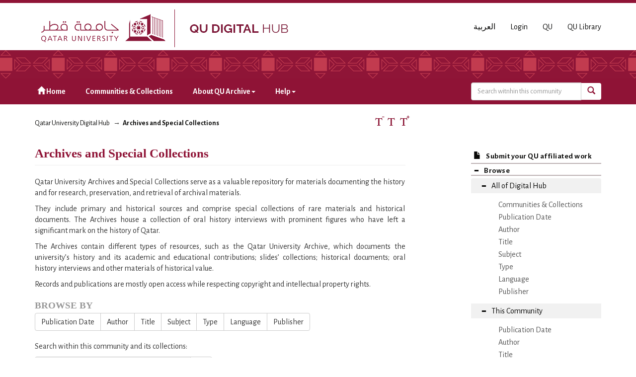

--- FILE ---
content_type: text/html;charset=utf-8
request_url: https://qspace.qu.edu.qa/handle/10576/24844;jsessionid=18173C6D4F8D2E557CF5A691EAD6DEB8
body_size: 54891
content:
<!DOCTYPE html>
            <!--[if lt IE 7]> <html class="no-js lt-ie9 lt-ie8 lt-ie7" lang="en"> <![endif]-->
            <!--[if IE 7]>    <html class="no-js lt-ie9 lt-ie8" lang="en"> <![endif]-->
            <!--[if IE 8]>    <html class="no-js lt-ie9" lang="en"> <![endif]-->
            <!--[if gt IE 8]><!--> <html class="no-js" lang="en"> <!--<![endif]-->
            <head><META http-equiv="Content-Type" content="text/html; charset=UTF-8">
<meta charset="utf-8">
<meta content="text/html; charset=UTF-8" http-equiv="Content-Type">
<meta content="IE=edge,chrome=1" http-equiv="X-UA-Compatible">
<meta content="width=device-width,initial-scale=1" name="viewport">
<script src="https://www.googletagmanager.com/gtag/js?id=UA-162916807-1" async="true"></script><script>
                window.dataLayer = window.dataLayer || [];
                function gtag(){dataLayer.push(arguments);}
                gtag('js', new Date());

                gtag('config', 'UA-162916807-1');
          </script>
<link href="https://fonts.googleapis.com/css?family=Alegreya+Sans+SC|Alegreya+Sans:400,700" rel="stylesheet" type="text/css">
<link rel="shortcut icon" href="/themes/QSpace-Mirage2/images/favicon.png">
<link rel="apple-touch-icon" href="/themes/QSpace-Mirage2/images/apple-touch-icon.png">
<meta name="Generator" content="DSpace 6.3">
<link href="/themes/QSpace-Mirage2/styles/main.css" rel="stylesheet">
<link type="application/rss+xml" rel="alternate" href="/feed/rss_1.0/10576/24844">
<link type="application/opensearchdescription+xml" rel="search" href="https://qspace.qu.edu.qa:443/open-search/description.xml" title="DSpace">
<script>
                //Clear default text of empty text areas on focus
                function tFocus(element)
                {
                if (element.value == ' '){element.value='';}
                }
                //Clear default text of empty text areas on submit
                function tSubmit(form)
                {
                var defaultedElements = document.getElementsByTagName("textarea");
                for (var i=0; i != defaultedElements.length; i++){
                if (defaultedElements[i].value == ' '){
                defaultedElements[i].value='';}}
                }
                //Disable pressing 'enter' key to submit a form (otherwise pressing 'enter' causes a submission to start over)
                function disableEnterKey(e)
                {
                var key;

                if(window.event)
                key = window.event.keyCode;     //Internet Explorer
                else
                key = e.which;     //Firefox and Netscape

                if(key == 13)  //if "Enter" pressed, then disable!
                return false;
                else
                return true;
                }
            </script><!--[if lt IE 9]>
                <script src="/themes/QSpace-Mirage2/vendor/html5shiv/dist/html5shiv.js"> </script>
                <script src="/themes/QSpace-Mirage2/vendor/respond/dest/respond.min.js"> </script>
                <![endif]--><script src="/themes/QSpace-Mirage2/vendor/modernizr/modernizr.js"> </script>
<title>Archives and Special Collections</title>
<script src="https://www.google.com/recaptcha/api.js"></script>
</head><body>
<header>
<div role="navigation" class="navbar navbar-default navbar-static-top">
<div class="container">
<div class="navbar-header">
<a href="/" class="
								navbar-brand visible-xs col-xs-7
							"><img class="desktop hidden-xs hidden-sm" src="https://qspace.qu.edu.qa/themes/QSpace-Mirage2/images/QU_Digital_desktop_en.png"><img class="mobile hidden-lg hidden-md" src="https://qspace.qu.edu.qa/themes/QSpace-Mirage2/images/QU_Digital_mobile_en.png"></a><a href="/" class="
								navbar-brand hidden-xs
							"><img class="desktop hidden-xs hidden-sm" src="https://qspace.qu.edu.qa/themes/QSpace-Mirage2/images/QU_Digital_desktop_en.png"><img class="mobile hidden-lg hidden-md" src="https://qspace.qu.edu.qa/themes/QSpace-Mirage2/images/QU_Digital_mobile_en.png"></a>
<div class="
										navbar-header pull-right visible-xs hidden-sm hidden-md hidden-lg
								">
<ul id="mobile-navigation" class="nav nav-pills pull-left ">
<li class="dropdown" id="ds-language-selection-xs">
<button data-toggle="dropdown" class="dropdown-toggle navbar-toggle navbar-link" role="button" href="#" id="language-dropdown-toggle-xs"><b aria-hidden="true" class="visible-xs glyphicon glyphicon-globe"></b></button>
<ul data-no-collapse="true" aria-labelledby="language-dropdown-toggle-xs" role="menu" class="dropdown-menu pull-right">
<li role="presentation" class="disabled">
<a href="?locale-attribute=en">English</a>
</li>
<li role="presentation">
<a href="?locale-attribute=ar">العربية</a>
</li>
</ul>
</li>
<li>
<form method="get" action="/login" style="display: inline">
<button class="navbar-toggle navbar-link"><b aria-hidden="true" class="visible-xs glyphicon glyphicon-user"></b></button>
</form>
</li>
</ul>
<button data-toggle="offcanvas" class="navbar-toggle" type="button"><span class="sr-only">Toggle navigation</span><span class="icon-bar"></span><span class="icon-bar"></span><span class="icon-bar"></span></button>
</div>
<div id="desktop-navigation" class="
										navbar-header pull-right hidden-xs
								">
<ul class="nav navbar-nav pull-left">
<li class="dropdown" id="ds-language-selection">
<a href="?locale-attribute=ar">العربية</a>
</li>
<input id="selected-language" type="hidden" value="en">
</ul>
<ul class="nav navbar-nav pull-left">
<li>
<a href="/login"><span class="hidden-xs">Login</span></a>
</li>
</ul>
<ul class="nav navbar-nav pull-left hidden-sm hidden-xs">
<li>
<a href="http://www.qu.edu.qa"><span>QU</span></a>
</li>
<li>
<a href="http://library.qu.edu.qa"><span>QU Library</span></a>
</li>
</ul>
<button type="button" class="navbar-toggle visible-sm" data-toggle="offcanvas"><span class="sr-only">Toggle navigation</span><span class="icon-bar"></span><span class="icon-bar"></span><span class="icon-bar"></span></button>
</div>
</div>
</div>
<div id="top"></div>
<div id="navigation">
<div class="container">
<ul id="desktop-navigation" class="
						      nav navbar-nav col-md-9 col-lg-9 hidden-xs hidden-sm
						  ">
<li>
<a href="/"><span aria-hidden="true" class="glyphicon glyphicon-home"></span>&nbsp;Home</a>
</li>
<li>
<a href="/community-list">Communities &amp; Collections</a>
</li>
<li class="dropdown">
<a href="#">About QU Archive<span class="caret"></span></a>
<ul class="dropdown-menu">
<li>
<a href="/page/archive-vision-mission">Vision &amp; Mission  </a>
</li>
<li>
<a href="/page/archive-development">QU Archive Collection Development </a>
</li>
</ul>
</li>
<li class="dropdown">
<a href="#">Help<span class="caret"></span></a>
<ul class="dropdown-menu">
<li>
<a href="https://libguides.qu.edu.qa">User guides </a>
</li>
</ul>
</li>
</ul>
<div id="ds-search-form" class="
      										col-xs-12 col-sm-6 col-md-3 col-lg-3
      								">
<form method="post" style="" action="/handle/10576/24844/discover">
<fieldset>
<div class="input-group">
<input type="text" class="ds-text-field form-control" name="query" placeholder="Search witnhin this community"><span class="input-group-btn"><button title="Go" class="ds-button-field btn btn-primary"><span aria-hidden="true" class="glyphicon glyphicon-search"></span></button></span>
</div>
</fieldset>
</form>
</div>
</div>
</div>
</div>
</header>
<div class="container-fluid community-logo">
<!-- External Metadata URL : cocoon://metadata/handle/10576/24844/mets.xml-->
</div>
<div class="trail-wrapper hidden-print">
<div class="container">
<div class="row">
<div class="
								col-xs-12 col-sm-12 col-md-6 col-lg-6
							">
<div class="breadcrumb dropdown visible-xs">
<a data-toggle="dropdown" class="dropdown-toggle" role="button" href="#" id="trail-dropdown-toggle">Archives and Special Collections&nbsp;<b class="caret"></b></a>
<ul aria-labelledby="trail-dropdown-toggle" role="menu" class="dropdown-menu">
<li role="presentation">
<a role="menuitem" href="/"><i aria-hidden="true" class="glyphicon glyphicon-home"></i>&nbsp;
                        Qatar University Digital Hub</a>
</li>
<li role="presentation" class="disabled">
<a href="#" role="menuitem">Archives and Special Collections</a>
</li>
</ul>
</div>
<ul class="breadcrumb hidden-xs">
<li>
<a href="/">Qatar University Digital Hub</a>
</li>
<li class="active">Archives and Special Collections</li>
</ul>
</div>
<div id="FontSize" class="
								col-md-2 col-lg-2 hidden-xs hidden-sm
							">
<li>
<a class="increaseFont"><span class="MaxFont">  &nbsp; </span></a><a class="resetFont"><span class="ResetFont">  &nbsp; </span></a><a class="decreaseFont"><span class="MinFont">  &nbsp; </span></a>
</li>
</div>
<div class="col-md-4 col-lg-4 hidden-xs hidden-sm"> &nbsp;  </div>
</div>
</div>
</div>
<div class="hidden" id="no-js-warning-wrapper">
<div id="no-js-warning">
<div class="notice failure">JavaScript is disabled for your browser. Some features of this site may not work without it.</div>
</div>
</div>
<div class="container" id="main-container">
<div class="row row-offcanvas row-offcanvas-right">
<div class="horizontal-slider clearfix">
<div class="
                                  								col-xs-12 col-sm-12 col-md-9 main-content
                                 							">
<div>
<h2 class="ds-div-head page-header first-page-header">Archives and Special Collections</h2>
<div class="detail-view">
<p class="intro-text">

<p> Qatar University Archives and Special Collections serve as a valuable repository for materials documenting the history and for research, preservation, and retrieval of archival materials.</p>

<p>They include primary and historical sources and comprise special collections of rare materials and historical documents. The Archives house a collection of oral history interviews with prominent figures who have left a significant mark on the history of Qatar.</p> 

<p>The Archives contain different types of resources, such as the Qatar University Archive, which documents the university&rsquo;s history and its academic and educational contributions; slides&rsquo; collections; historical documents; oral history interviews and other materials of historical value.</p>

<p>Records and publications are mostly open access while respecting copyright and intellectual property rights.</p>

</p>
</div>
<div id="aspect_artifactbrowser_CommunityViewer_div_community-home" class="ds-static-div primary repository community">
<div id="aspect_artifactbrowser_CommunityViewer_div_community-search-browse" class="ds-static-div secondary search-browse">
<div id="aspect_browseArtifacts_CommunityBrowse_div_community-browse" class="ds-static-div secondary browse">
<h3 class="ds-div-head">Browse by</h3>
<div id="aspect_browseArtifacts_CommunityBrowse_list_community-browse" class="ds-static-div community-browse">
<p class="ds-paragraph  btn-group">
<a href="/handle/10576/24844/browse?type=dateissued" class=" btn btn-default ">Publication Date</a><a href="/handle/10576/24844/browse?type=author" class=" btn btn-default ">Author</a><a href="/handle/10576/24844/browse?type=title" class=" btn btn-default ">Title</a><a href="/handle/10576/24844/browse?type=subject" class=" btn btn-default ">Subject</a><a href="/handle/10576/24844/browse?type=type" class=" btn btn-default ">Type</a><a href="/handle/10576/24844/browse?type=language" class=" btn btn-default ">Language</a><a href="/handle/10576/24844/browse?type=publisher" class=" btn btn-default ">Publisher</a>
</p>
</div>
</div>
<form id="aspect_discovery_CommunitySearch_div_community-search" class="ds-interactive-div secondary search" action="/handle/10576/24844/discover" method="post" onsubmit="javascript:tSubmit(this);">
<p>Search within this community and its collections:</p>
<div class="row">
<div id="aspect_discovery_CommunitySearch_p_search-query" class="col-sm-6">
<p class="input-group">
<input id="aspect_discovery_CommunitySearch_field_query" class="ds-text-field form-control" name="query" type="text" value=""><span class="input-group-btn"><button id="aspect_discovery_CommunitySearch_field_submit" class="ds-button-field btn btn-default" name="submit" type="submit">Go</button></span>
</p>
</div>
</div>
</form>
</div>
<div id="aspect_artifactbrowser_CommunityViewer_div_community-view" class="ds-static-div secondary">
<h3 class="ds-list-head">Sub-communities within this community</h3>
<ul class="ds-artifact-list list-unstyled">
<!-- External Metadata URL: cocoon://metadata/handle/10576/24915/mets.xml?sections=dmdSec,fileSec-->
<li class="ds-artifact-item odd">
<div class="artifact-description">
<h4 class="artifact-title">
<a href="/handle/10576/24915"><span class="Z3988">Historical Documents</span></a> [&lrm;892&lrm; items ]</h4>
</div>
</li>
<!-- External Metadata URL: cocoon://metadata/handle/10576/25463/mets.xml?sections=dmdSec,fileSec-->
<li class="ds-artifact-item even">
<div class="artifact-description">
<h4 class="artifact-title">
<a href="/handle/10576/25463"><span class="Z3988">Oral History</span></a> [&lrm;26&lrm; items ]</h4>
</div>
</li>
<!-- External Metadata URL: cocoon://metadata/handle/10576/18557/mets.xml?sections=dmdSec,fileSec-->
<li class="ds-artifact-item odd">
<div class="artifact-description">
<h4 class="artifact-title">
<a href="/handle/10576/18557"><span class="Z3988">Qatar University Archive</span></a> [&lrm;26412&lrm; items ]</h4>
</div>
</li>
<!-- External Metadata URL: cocoon://metadata/handle/10576/23700/mets.xml?sections=dmdSec,fileSec-->
<li class="ds-artifact-item even">
<div class="artifact-description">
<h4 class="artifact-title">
<a href="/handle/10576/23700"><span class="Z3988">Slides Collection</span></a> [&lrm;2998&lrm; items ]</h4>
</div>
</li>
</ul>
</div>
<h3 class="ds-div-head">Recent Submissions</h3>
<div id="aspect_discovery_CommunityRecentSubmissions_div_community-recent-submission" class="ds-static-div secondary recent-submission">
<ul class="ds-artifact-list list-unstyled">
<!-- External Metadata URL: cocoon://metadata/handle/10576/69338/mets.xml?sections=dmdSec,fileSec-->
<li class="ds-artifact-item odd">
<div class="item-wrapper row">
<div class="col-sm-3 hidden-xs">
<div class="thumbnail artifact-preview">
<a href="/handle/10576/69338" class="image-link"><img alt="Thumbnail" class="img-responsive img-thumbnail" src="/bitstream/handle/10576/69338/1407.png.jpg?sequence=3&isAllowed=y"></a>
</div>
</div>
<div class="col-sm-9">
<div class="artifact-description">
<h4 class="artifact-title">
<a href="/handle/10576/69338">Qatar University's YSC bags five medals at ITEX 2022</a><span class="Z3988" title="ctx_ver=Z39.88-2004&amp;rft_val_fmt=info%3Aofi%2Ffmt%3Akev%3Amtx%3Adc&amp;rft_id=http%3A%2F%2Fhdl.handle.net%2F10576%2F69338&amp;rfr_id=info%3Asid%2Fdspace.org%3Arepository&amp;">
                    ﻿ 
                </span>
</h4>
<div class="artifact-info">
<span class="author h4"><small></small></span><span class="publication-details h4"><small> (<span class="publisher">
<bdi>Dar Al Sharq Group</bdi>
</span>, <span class="date">2022</span> , <span class="type">Article</span>)</small></span>
</div>
</div>
</div>
</div>
</li>
<!-- External Metadata URL: cocoon://metadata/handle/10576/69337/mets.xml?sections=dmdSec,fileSec-->
<li class="ds-artifact-item even">
<div class="item-wrapper row">
<div class="col-sm-3 hidden-xs">
<div class="thumbnail artifact-preview">
<a href="/handle/10576/69337" class="image-link"><img alt="Thumbnail" class="img-responsive img-thumbnail" src="/bitstream/handle/10576/69337/1409.png.jpg?sequence=3&isAllowed=y"></a>
</div>
</div>
<div class="col-sm-9">
<div class="artifact-description">
<h4 class="artifact-title">
<a href="/handle/10576/69337">Qatar University faculty recognised at Qatar Public Health Conference</a><span class="Z3988" title="ctx_ver=Z39.88-2004&amp;rft_val_fmt=info%3Aofi%2Ffmt%3Akev%3Amtx%3Adc&amp;rft_id=http%3A%2F%2Fhdl.handle.net%2F10576%2F69337&amp;rfr_id=info%3Asid%2Fdspace.org%3Arepository&amp;">
                    ﻿ 
                </span>
</h4>
<div class="artifact-info">
<span class="author h4"><small></small></span><span class="publication-details h4"><small> (<span class="publisher">
<bdi>Dar Al Sharq Group</bdi>
</span>, <span class="date">2022</span> , <span class="type">Article</span>)</small></span>
</div>
</div>
</div>
</div>
</li>
<!-- External Metadata URL: cocoon://metadata/handle/10576/69336/mets.xml?sections=dmdSec,fileSec-->
<li class="ds-artifact-item odd">
<div class="item-wrapper row">
<div class="col-sm-3 hidden-xs">
<div class="thumbnail artifact-preview">
<a href="/handle/10576/69336" class="image-link"><img alt="Thumbnail" class="img-responsive img-thumbnail" src="/bitstream/handle/10576/69336/1408.png.jpg?sequence=3&isAllowed=y"></a>
</div>
</div>
<div class="col-sm-9">
<div class="artifact-description">
<h4 class="artifact-title">
<a href="/handle/10576/69336">QU bags QS internationalisation award, rises to 208 in global ranking</a><span class="Z3988" title="ctx_ver=Z39.88-2004&amp;rft_val_fmt=info%3Aofi%2Ffmt%3Akev%3Amtx%3Adc&amp;rft_id=http%3A%2F%2Fhdl.handle.net%2F10576%2F69336&amp;rfr_id=info%3Asid%2Fdspace.org%3Arepository&amp;">
                    ﻿ 
                </span>
</h4>
<div class="artifact-info">
<span class="author h4"><small></small></span><span class="publication-details h4"><small> (<span class="publisher">
<bdi>Dar Al Sharq Group</bdi>
</span>, <span class="date">2022</span> , <span class="type">Article</span>)</small></span>
</div>
</div>
</div>
</div>
</li>
<!-- External Metadata URL: cocoon://metadata/handle/10576/69335/mets.xml?sections=dmdSec,fileSec-->
<li class="ds-artifact-item even">
<div class="item-wrapper row">
<div class="col-sm-3 hidden-xs">
<div class="thumbnail artifact-preview">
<a href="/handle/10576/69335" class="image-link"><img alt="Thumbnail" class="img-responsive img-thumbnail" src="/bitstream/handle/10576/69335/1406.png.jpg?sequence=3&isAllowed=y"></a>
</div>
</div>
<div class="col-sm-9">
<div class="artifact-description">
<h4 class="artifact-title">
<a href="/handle/10576/69335">Qatar University honours units for reaching top ISO certification</a><span class="Z3988" title="ctx_ver=Z39.88-2004&amp;rft_val_fmt=info%3Aofi%2Ffmt%3Akev%3Amtx%3Adc&amp;rft_id=http%3A%2F%2Fhdl.handle.net%2F10576%2F69335&amp;rfr_id=info%3Asid%2Fdspace.org%3Arepository&amp;">
                    ﻿ 
                </span>
</h4>
<div class="artifact-info">
<span class="author h4"><small></small></span><span class="publication-details h4"><small> (<span class="publisher">
<bdi>Dar Al Sharq Group</bdi>
</span>, <span class="date">2022</span> , <span class="type">Article</span>)</small></span>
</div>
</div>
</div>
</div>
</li>
<!-- External Metadata URL: cocoon://metadata/handle/10576/69334/mets.xml?sections=dmdSec,fileSec-->
<li class="ds-artifact-item odd">
<div class="item-wrapper row">
<div class="col-sm-3 hidden-xs">
<div class="thumbnail artifact-preview">
<a href="/handle/10576/69334" class="image-link"><img alt="Thumbnail" class="img-responsive img-thumbnail" src="/bitstream/handle/10576/69334/1404.png.jpg?sequence=3&isAllowed=y"></a>
</div>
</div>
<div class="col-sm-9">
<div class="artifact-description">
<h4 class="artifact-title">
<a href="/handle/10576/69334">QU wins in EA Sports FIFA 22 Champions Cup powered by Oored</a><span class="Z3988" title="ctx_ver=Z39.88-2004&amp;rft_val_fmt=info%3Aofi%2Ffmt%3Akev%3Amtx%3Adc&amp;rft_id=http%3A%2F%2Fhdl.handle.net%2F10576%2F69334&amp;rfr_id=info%3Asid%2Fdspace.org%3Arepository&amp;">
                    ﻿ 
                </span>
</h4>
<div class="artifact-info">
<span class="author h4"><small></small></span><span class="publication-details h4"><small> (<span class="publisher">
<bdi>Dar Al Sharq Group</bdi>
</span>, <span class="date">2022</span> , <span class="type">Article</span>)</small></span>
</div>
</div>
</div>
</div>
</li>
<!-- External Metadata URL: cocoon://metadata/handle/10576/69333/mets.xml?sections=dmdSec,fileSec-->
<li class="ds-artifact-item even">
<div class="item-wrapper row">
<div class="col-sm-3 hidden-xs">
<div class="thumbnail artifact-preview">
<a href="/handle/10576/69333" class="image-link"><img alt="Thumbnail" class="img-responsive img-thumbnail" src="/bitstream/handle/10576/69333/1403.png.jpg?sequence=3&isAllowed=y"></a>
</div>
</div>
<div class="col-sm-9">
<div class="artifact-description">
<h4 class="artifact-title">
<a href="/handle/10576/69333">QU and HyperThink host 1st Qatar Entrepreneurship Awards at CEED</a><span class="Z3988" title="ctx_ver=Z39.88-2004&amp;rft_val_fmt=info%3Aofi%2Ffmt%3Akev%3Amtx%3Adc&amp;rft_id=http%3A%2F%2Fhdl.handle.net%2F10576%2F69333&amp;rfr_id=info%3Asid%2Fdspace.org%3Arepository&amp;">
                    ﻿ 
                </span>
</h4>
<div class="artifact-info">
<span class="author h4"><small></small></span><span class="publication-details h4"><small> (<span class="publisher">
<bdi>Dar Al Sharq Group</bdi>
</span>, <span class="date">2022</span> , <span class="type">Article</span>)</small></span>
</div>
</div>
</div>
</div>
</li>
<!-- External Metadata URL: cocoon://metadata/handle/10576/69332/mets.xml?sections=dmdSec,fileSec-->
<li class="ds-artifact-item odd">
<div class="item-wrapper row">
<div class="col-sm-3 hidden-xs">
<div class="thumbnail artifact-preview">
<a href="/handle/10576/69332" class="image-link"><img alt="Thumbnail" class="img-responsive img-thumbnail" src="/bitstream/handle/10576/69332/1402.png.jpg?sequence=3&isAllowed=y"></a>
</div>
</div>
<div class="col-sm-9">
<div class="artifact-description">
<h4 class="artifact-title">
<a href="/handle/10576/69332">QU researchers explore nanotech and natural solutions to manage colon cancer</a><span class="Z3988" title="ctx_ver=Z39.88-2004&amp;rft_val_fmt=info%3Aofi%2Ffmt%3Akev%3Amtx%3Adc&amp;rft_id=http%3A%2F%2Fhdl.handle.net%2F10576%2F69332&amp;rfr_id=info%3Asid%2Fdspace.org%3Arepository&amp;">
                    ﻿ 
                </span>
</h4>
<div class="artifact-info">
<span class="author h4"><small></small></span><span class="publication-details h4"><small> (<span class="publisher">
<bdi>Dar Al Sharq Group</bdi>
</span>, <span class="date">2022</span> , <span class="type">Article</span>)</small></span>
</div>
</div>
</div>
</div>
</li>
<!-- External Metadata URL: cocoon://metadata/handle/10576/69331/mets.xml?sections=dmdSec,fileSec-->
<li class="ds-artifact-item even">
<div class="item-wrapper row">
<div class="col-sm-3 hidden-xs">
<div class="thumbnail artifact-preview">
<a href="/handle/10576/69331" class="image-link"><img alt="Thumbnail" class="img-responsive img-thumbnail" src="/bitstream/handle/10576/69331/1401.png.jpg?sequence=3&isAllowed=y"></a>
</div>
</div>
<div class="col-sm-9">
<div class="artifact-description">
<h4 class="artifact-title">
<a href="/handle/10576/69331">QU signs MoU with Brunei&rsquo;s Sultan Sharif Ali Islamic University</a><span class="Z3988" title="ctx_ver=Z39.88-2004&amp;rft_val_fmt=info%3Aofi%2Ffmt%3Akev%3Amtx%3Adc&amp;rft_id=http%3A%2F%2Fhdl.handle.net%2F10576%2F69331&amp;rfr_id=info%3Asid%2Fdspace.org%3Arepository&amp;">
                    ﻿ 
                </span>
</h4>
<div class="artifact-info">
<span class="author h4"><small></small></span><span class="publication-details h4"><small> (<span class="publisher">
<bdi>Dar Al Sharq Group</bdi>
</span>, <span class="date">2022</span> , <span class="type">Article</span>)</small></span>
</div>
</div>
</div>
</div>
</li>
<!-- External Metadata URL: cocoon://metadata/handle/10576/69330/mets.xml?sections=dmdSec,fileSec-->
<li class="ds-artifact-item odd">
<div class="item-wrapper row">
<div class="col-sm-3 hidden-xs">
<div class="thumbnail artifact-preview">
<a href="/handle/10576/69330" class="image-link"><img alt="Thumbnail" class="img-responsive img-thumbnail" src="/bitstream/handle/10576/69330/1400.png.jpg?sequence=3&isAllowed=y"></a>
</div>
</div>
<div class="col-sm-9">
<div class="artifact-description">
<h4 class="artifact-title">
<a href="/handle/10576/69330">2,600 female students graduate from QU Class of 2022</a><span class="Z3988" title="ctx_ver=Z39.88-2004&amp;rft_val_fmt=info%3Aofi%2Ffmt%3Akev%3Amtx%3Adc&amp;rft_id=http%3A%2F%2Fhdl.handle.net%2F10576%2F69330&amp;rfr_id=info%3Asid%2Fdspace.org%3Arepository&amp;">
                    ﻿ 
                </span>
</h4>
<div class="artifact-info">
<span class="author h4"><small></small></span><span class="publication-details h4"><small> (<span class="publisher">
<bdi>Dar Al Sharq Group</bdi>
</span>, <span class="date">2022</span> , <span class="type">Article</span>)</small></span>
</div>
</div>
</div>
</div>
</li>
<!-- External Metadata URL: cocoon://metadata/handle/10576/69329/mets.xml?sections=dmdSec,fileSec-->
<li class="ds-artifact-item even">
<div class="item-wrapper row">
<div class="col-sm-3 hidden-xs">
<div class="thumbnail artifact-preview">
<a href="/handle/10576/69329" class="image-link"><img alt="Thumbnail" class="img-responsive img-thumbnail" src="/bitstream/handle/10576/69329/%d8%a7%d9%84%d8%b0%d9%83%d8%a7%d8%a12.pdf.jpg?sequence=4&isAllowed=y"></a>
</div>
</div>
<div class="col-sm-9">
<div class="artifact-description">
<h4 class="artifact-title">
<a href="/handle/10576/69329">لمواءمة احتياجات سوق العمل.. أكاديميون لـ الشرق: تخصصات الذكاء الاصطناعي تستقطب طلبة الجامعات</a><span class="Z3988" title="ctx_ver=Z39.88-2004&amp;rft_val_fmt=info%3Aofi%2Ffmt%3Akev%3Amtx%3Adc&amp;rft_id=http%3A%2F%2Fhdl.handle.net%2F10576%2F69329&amp;rft_id=12884&amp;rfr_id=info%3Asid%2Fdspace.org%3Arepository&amp;">
                    ﻿ 
                </span>
</h4>
<div class="artifact-info">
<span class="author h4"><small><span class="ds-dc_contributor_author-authority">العلواني, غنوة</span></small></span><span class="publication-details h4"><small> (<span class="publisher">
<bdi>مجموعة دار الشرق</bdi>
</span>, <span class="date">2023</span> , <span class="type">Article</span>)</small></span>
</div>
</div>
</div>
</div>
</li>
<!-- External Metadata URL: cocoon://metadata/handle/10576/69328/mets.xml?sections=dmdSec,fileSec-->
<li class="ds-artifact-item odd">
<div class="item-wrapper row">
<div class="col-sm-3 hidden-xs">
<div class="thumbnail artifact-preview">
<a href="/handle/10576/69328" class="image-link"><img alt="Thumbnail" class="img-responsive img-thumbnail" src="/bitstream/handle/10576/69328/%d8%a7%d9%84%d8%a3%d9%83%d8%a7%d8%af%d9%8a%d9%85%d9%8a%d8%a9%20%d8%a7%d9%84%d8%b5%d9%8a%d9%86%d9%8a%d8%a9.JPG.jpg?sequence=3&isAllowed=y"></a>
</div>
</div>
<div class="col-sm-9">
<div class="artifact-description">
<h4 class="artifact-title">
<a href="/handle/10576/69328">تعاون بنين جامعة قطر الأكاديمية الصينية للعلوم</a><span class="Z3988" title="ctx_ver=Z39.88-2004&amp;rft_val_fmt=info%3Aofi%2Ffmt%3Akev%3Amtx%3Adc&amp;rft_id=http%3A%2F%2Fhdl.handle.net%2F10576%2F69328&amp;rft_id=12884&amp;rfr_id=info%3Asid%2Fdspace.org%3Arepository&amp;">
                    ﻿ 
                </span>
</h4>
<div class="artifact-info">
<span class="author h4"><small></small></span><span class="publication-details h4"><small> (<span class="publisher">
<bdi>مجموعة دار الشرق</bdi>
</span>, <span class="date">2023</span> , <span class="type">Article</span>)</small></span>
</div>
</div>
</div>
</div>
</li>
<!-- External Metadata URL: cocoon://metadata/handle/10576/69327/mets.xml?sections=dmdSec,fileSec-->
<li class="ds-artifact-item even">
<div class="item-wrapper row">
<div class="col-sm-3 hidden-xs">
<div class="thumbnail artifact-preview">
<a href="/handle/10576/69327" class="image-link"><img alt="Thumbnail" class="img-responsive img-thumbnail" src="/bitstream/handle/10576/69327/%d8%ae%d9%84%d8%a7%d9%84%20%d8%af%d9%88%d8%b1%d8%a9.pdf.jpg?sequence=4&isAllowed=y"></a>
</div>
</div>
<div class="col-sm-9">
<div class="artifact-description">
<h4 class="artifact-title">
<a href="/handle/10576/69327">مناقشة دور التقنيات الحديثة في التحقيقات المرورية</a><span class="Z3988" title="ctx_ver=Z39.88-2004&amp;rft_val_fmt=info%3Aofi%2Ffmt%3Akev%3Amtx%3Adc&amp;rft_id=http%3A%2F%2Fhdl.handle.net%2F10576%2F69327&amp;rft_id=12883&amp;rfr_id=info%3Asid%2Fdspace.org%3Arepository&amp;">
                    ﻿ 
                </span>
</h4>
<div class="artifact-info">
<span class="author h4"><small></small></span><span class="publication-details h4"><small> (<span class="publisher">
<bdi>مجموعة دار الشرق</bdi>
</span>, <span class="date">2023</span> , <span class="type">Article</span>)</small></span>
</div>
</div>
</div>
</div>
</li>
<!-- External Metadata URL: cocoon://metadata/handle/10576/69326/mets.xml?sections=dmdSec,fileSec-->
<li class="ds-artifact-item odd">
<div class="item-wrapper row">
<div class="col-sm-3 hidden-xs">
<div class="thumbnail artifact-preview">
<a href="/handle/10576/69326" class="image-link"><img alt="Thumbnail" class="img-responsive img-thumbnail" src="/bitstream/handle/10576/69326/%d9%81%d8%aa%d8%ad%20%d8%a7%d9%84%d8%aa%d8%b3%d8%ac%d9%8a%d9%84.JPG.jpg?sequence=3&isAllowed=y"></a>
</div>
</div>
<div class="col-sm-9">
<div class="artifact-description">
<h4 class="artifact-title">
<a href="/handle/10576/69326">إعلان النتائج في 28 ديسمبرالمقبل.. جامعة قطر: فتح التسجيل لبرامج  الدراسات العليا 27 الجاري</a><span class="Z3988" title="ctx_ver=Z39.88-2004&amp;rft_val_fmt=info%3Aofi%2Ffmt%3Akev%3Amtx%3Adc&amp;rft_id=http%3A%2F%2Fhdl.handle.net%2F10576%2F69326&amp;rft_id=12882&amp;rfr_id=info%3Asid%2Fdspace.org%3Arepository&amp;">
                    ﻿ 
                </span>
</h4>
<div class="artifact-info">
<span class="author h4"><small><span class="ds-dc_contributor_author-authority">العلواني, غنوة</span></small></span><span class="publication-details h4"><small> (<span class="publisher">
<bdi>مجموعة دار الشرق</bdi>
</span>, <span class="date">2023</span> , <span class="type">Article</span>)</small></span>
</div>
</div>
</div>
</div>
</li>
<!-- External Metadata URL: cocoon://metadata/handle/10576/69325/mets.xml?sections=dmdSec,fileSec-->
<li class="ds-artifact-item even">
<div class="item-wrapper row">
<div class="col-sm-3 hidden-xs">
<div class="thumbnail artifact-preview">
<a href="/handle/10576/69325" class="image-link"><img alt="Thumbnail" class="img-responsive img-thumbnail" src="/bitstream/handle/10576/69325/%d8%aa%d8%b9%d8%b2%d9%8a%d8%b2.pdf.jpg?sequence=4&isAllowed=y"></a>
</div>
</div>
<div class="col-sm-9">
<div class="artifact-description">
<h4 class="artifact-title">
<a href="/handle/10576/69325">ورش عمل لتعزيز مهارات في الطلاب الـ STEM</a><span class="Z3988" title="ctx_ver=Z39.88-2004&amp;rft_val_fmt=info%3Aofi%2Ffmt%3Akev%3Amtx%3Adc&amp;rft_id=http%3A%2F%2Fhdl.handle.net%2F10576%2F69325&amp;rft_id=12884&amp;rfr_id=info%3Asid%2Fdspace.org%3Arepository&amp;">
                    ﻿ 
                </span>
</h4>
<div class="artifact-info">
<span class="author h4"><small></small></span><span class="publication-details h4"><small> (<span class="publisher">
<bdi>مجموعة دار الشرق</bdi>
</span>, <span class="date">2023</span> , <span class="type">Article</span>)</small></span>
</div>
</div>
</div>
</div>
</li>
<!-- External Metadata URL: cocoon://metadata/handle/10576/69324/mets.xml?sections=dmdSec,fileSec-->
<li class="ds-artifact-item odd">
<div class="item-wrapper row">
<div class="col-sm-3 hidden-xs">
<div class="thumbnail artifact-preview">
<a href="/handle/10576/69324" class="image-link"><img alt="Thumbnail" class="img-responsive img-thumbnail" src="/bitstream/handle/10576/69324/%d8%ac%d8%a7%d8%a6%d8%b2%d8%a9%20%d8%b1%d9%8a%d8%a7%d8%af%d8%a9.JPG.jpg?sequence=3&isAllowed=y"></a>
</div>
</div>
<div class="col-sm-9">
<div class="artifact-description">
<h4 class="artifact-title">
<a href="/handle/10576/69324">إطلاق جائزة ريادة  الأعمال للابتكار</a><span class="Z3988" title="ctx_ver=Z39.88-2004&amp;rft_val_fmt=info%3Aofi%2Ffmt%3Akev%3Amtx%3Adc&amp;rft_id=http%3A%2F%2Fhdl.handle.net%2F10576%2F69324&amp;rft_id=12884&amp;rfr_id=info%3Asid%2Fdspace.org%3Arepository&amp;">
                    ﻿ 
                </span>
</h4>
<div class="artifact-info">
<span class="author h4"><small></small></span><span class="publication-details h4"><small> (<span class="publisher">
<bdi>مجموعة دار الشرق</bdi>
</span>, <span class="date">2023</span> , <span class="type">Article</span>)</small></span>
</div>
</div>
</div>
</div>
</li>
<!-- External Metadata URL: cocoon://metadata/handle/10576/69323/mets.xml?sections=dmdSec,fileSec-->
<li class="ds-artifact-item even">
<div class="item-wrapper row">
<div class="col-sm-3 hidden-xs">
<div class="thumbnail artifact-preview">
<a href="/handle/10576/69323" class="image-link"><img alt="Thumbnail" class="img-responsive img-thumbnail" src="/bitstream/handle/10576/69323/%d8%b7%d8%a7%d9%84%d8%a8%d8%a7%d8%aa%20%d8%a7%d9%84%d8%ab%d8%a7%d9%86%d9%88%d9%8a%d8%a9.JPG.jpg?sequence=3&isAllowed=y"></a>
</div>
</div>
<div class="col-sm-9">
<div class="artifact-description">
<h4 class="artifact-title">
<a href="/handle/10576/69323">تعريف طالبات الثانوية بالتخصصات الجامعية</a><span class="Z3988" title="ctx_ver=Z39.88-2004&amp;rft_val_fmt=info%3Aofi%2Ffmt%3Akev%3Amtx%3Adc&amp;rft_id=http%3A%2F%2Fhdl.handle.net%2F10576%2F69323&amp;rft_id=12882&amp;rfr_id=info%3Asid%2Fdspace.org%3Arepository&amp;">
                    ﻿ 
                </span>
</h4>
<div class="artifact-info">
<span class="author h4"><small></small></span><span class="publication-details h4"><small> (<span class="publisher">
<bdi>مجموعة دار الشرق</bdi>
</span>, <span class="date">2023</span> , <span class="type">Article</span>)</small></span>
</div>
</div>
</div>
</div>
</li>
<!-- External Metadata URL: cocoon://metadata/handle/10576/69322/mets.xml?sections=dmdSec,fileSec-->
<li class="ds-artifact-item odd">
<div class="item-wrapper row">
<div class="col-sm-3 hidden-xs">
<div class="thumbnail artifact-preview">
<a href="/handle/10576/69322" class="image-link"><img alt="Thumbnail" class="img-responsive img-thumbnail" src="/bitstream/handle/10576/69322/%d9%85%d9%87%d8%b1%d8%ac%d8%a7%d9%86%20%d8%a7%d9%84%d9%83%d9%8a%d9%85%d9%8a%d8%a7%d8%a1.JPG.jpg?sequence=3&isAllowed=y"></a>
</div>
</div>
<div class="col-sm-9">
<div class="artifact-description">
<h4 class="artifact-title">
<a href="/handle/10576/69322">جامعة قطر تنظم  مهرجان الكيمياء</a><span class="Z3988" title="ctx_ver=Z39.88-2004&amp;rft_val_fmt=info%3Aofi%2Ffmt%3Akev%3Amtx%3Adc&amp;rft_id=http%3A%2F%2Fhdl.handle.net%2F10576%2F69322&amp;rft_id=12880&amp;rfr_id=info%3Asid%2Fdspace.org%3Arepository&amp;">
                    ﻿ 
                </span>
</h4>
<div class="artifact-info">
<span class="author h4"><small></small></span><span class="publication-details h4"><small> (<span class="publisher">
<bdi>مجموعة دار الشرق</bdi>
</span>, <span class="date">2023</span> , <span class="type">Article</span>)</small></span>
</div>
</div>
</div>
</div>
</li>
<!-- External Metadata URL: cocoon://metadata/handle/10576/69321/mets.xml?sections=dmdSec,fileSec-->
<li class="ds-artifact-item even">
<div class="item-wrapper row">
<div class="col-sm-3 hidden-xs">
<div class="thumbnail artifact-preview">
<a href="/handle/10576/69321" class="image-link"><img alt="Thumbnail" class="img-responsive img-thumbnail" src="/bitstream/handle/10576/69321/%d8%aa%d8%b3%d8%ae%d9%8a%d8%b1.JPG.jpg?sequence=3&isAllowed=y"></a>
</div>
</div>
<div class="col-sm-9">
<div class="artifact-description">
<h4 class="artifact-title">
<a href="/handle/10576/69321">بحث تسخير الذكاء الاصطناعي  لخدمة العمل الخيري</a><span class="Z3988" title="ctx_ver=Z39.88-2004&amp;rft_val_fmt=info%3Aofi%2Ffmt%3Akev%3Amtx%3Adc&amp;rft_id=http%3A%2F%2Fhdl.handle.net%2F10576%2F69321&amp;rft_id=12880&amp;rfr_id=info%3Asid%2Fdspace.org%3Arepository&amp;">
                    ﻿ 
                </span>
</h4>
<div class="artifact-info">
<span class="author h4"><small></small></span><span class="publication-details h4"><small> (<span class="publisher">
<bdi>مجموعة دار الشرق</bdi>
</span>, <span class="date">2023</span> , <span class="type">Article</span>)</small></span>
</div>
</div>
</div>
</div>
</li>
<!-- External Metadata URL: cocoon://metadata/handle/10576/69320/mets.xml?sections=dmdSec,fileSec-->
<li class="ds-artifact-item odd">
<div class="item-wrapper row">
<div class="col-sm-3 hidden-xs">
<div class="thumbnail artifact-preview">
<a href="/handle/10576/69320" class="image-link"><img alt="Thumbnail" class="img-responsive img-thumbnail" src="/bitstream/handle/10576/69320/%d8%a7%d9%84%d8%ae%d8%af%d9%85%d8%a9%20%d8%a7%d9%84%d9%85%d8%af%d9%86%d9%8a%d8%a9.JPG.jpg?sequence=3&isAllowed=y"></a>
</div>
</div>
<div class="col-sm-9">
<div class="artifact-description">
<h4 class="artifact-title">
<a href="/handle/10576/69320">اتفاقية بين الخدمة المدنية وجامعة قطر</a><span class="Z3988" title="ctx_ver=Z39.88-2004&amp;rft_val_fmt=info%3Aofi%2Ffmt%3Akev%3Amtx%3Adc&amp;rft_id=http%3A%2F%2Fhdl.handle.net%2F10576%2F69320&amp;rft_id=12880&amp;rfr_id=info%3Asid%2Fdspace.org%3Arepository&amp;">
                    ﻿ 
                </span>
</h4>
<div class="artifact-info">
<span class="author h4"><small></small></span><span class="publication-details h4"><small> (<span class="publisher">
<bdi>مجموعة دار الشرق</bdi>
</span>, <span class="date">2023</span> , <span class="type">Article</span>)</small></span>
</div>
</div>
</div>
</div>
</li>
<!-- External Metadata URL: cocoon://metadata/handle/10576/69319/mets.xml?sections=dmdSec,fileSec-->
<li class="ds-artifact-item even">
<div class="item-wrapper row">
<div class="col-sm-3 hidden-xs">
<div class="thumbnail artifact-preview">
<a href="/handle/10576/69319" class="image-link"><img alt="Thumbnail" class="img-responsive img-thumbnail" src="/bitstream/handle/10576/69319/%d8%b9%d9%84%d9%85%d8%a7%d8%a1%20%d8%b4%d8%a8%d8%a7%d8%a8.pdf.jpg?sequence=4&isAllowed=y"></a>
</div>
</div>
<div class="col-sm-9">
<div class="artifact-description">
<h4 class="artifact-title">
<a href="/handle/10576/69319">"العلماء الشباب" يحصد 7 جوائز دولية بكندا</a><span class="Z3988" title="ctx_ver=Z39.88-2004&amp;rft_val_fmt=info%3Aofi%2Ffmt%3Akev%3Amtx%3Adc&amp;rft_id=http%3A%2F%2Fhdl.handle.net%2F10576%2F69319&amp;rft_id=12879&amp;rfr_id=info%3Asid%2Fdspace.org%3Arepository&amp;">
                    ﻿ 
                </span>
</h4>
<div class="artifact-info">
<span class="author h4"><small></small></span><span class="publication-details h4"><small> (<span class="publisher">
<bdi>مجموعة دار الشرق</bdi>
</span>, <span class="date">2023</span> , <span class="type">Article</span>)</small></span>
</div>
</div>
</div>
</div>
</li>
</ul>
<p id="aspect_discovery_CommunityRecentSubmissions_p_recent-submission-view-more" class="ds-paragraph recentSubmissionViewMore">
<a href="/handle/10576/24844/recent-submissions">View more</a>
</p>
</div>
</div>
</div>
<div class="visible-xs visible-sm">
<footer>
<div class="row">
<hr>
<div class="
									col-xs-12 col-sm-8
								">
<div> Qatar University Digital Hub is a digital collection operated and maintained by the <a title="Qatar University Library Homepage" style="color:#734200; " target="_blank" href="http://library.qu.edu.qa"> Qatar University Library </a>  and supported by the <a style="color:#734200; " target="_blank" title="Qatar University ITs " href="http://its.qu.edu.qa/"> ITS department </a> 
</div>
<br>
<div class=" hidden-xs hidden-sm hidden-print">
<a style="color:#734200;" href="/contact">Contact Us</a>
</div>
<div class=" hidden-md hidden-lg hidden-print">
<a style="color:#734200;" href="/contact">Contact Us</a> | <a href="http://www.qu.edu.qa" class="hidden-md hidden-lg" style="color:#734200;">QU</a>
</div>
</div>
<div class="col-sm-4 hidden-xs hidden-print" id="footer-logo">
<div class="
									pull-right
								">
<br>
<img src="http://qspace.qu.edu.qa/themes/QSpace-Mirage2/images/web_powered_by.gif" alt=""></div>
</div>
</div>
<a class="hidden" href="/htmlmap">&nbsp;</a>
<p>&nbsp;</p>
</footer>
</div>
</div>
<div role="navigation" id="sidebar" class="col-xs-6 col-sm-3 sidebar-offcanvas">
<div class="word-break hidden-print" id="ds-options">
<a href="/">
<h2 class="ds-option-set-head h6 hidden-md hidden-lg">
<i class="glyphicon glyphicon-home"></i>Home</h2>
</a><a href="/submit">
<h2 class="ds-option-set-head-submitItem h6">
<i class="glyphicon glyphicon-file"></i>Submit your QU affiliated work</h2>
</a>
<h2 class="ds-option-set-head-browse page-header  h6">
<i aria-hidden="true" class="glyphicon glyphicon-minus open-icon "></i><i aria-hidden="true" class="glyphicon glyphicon-plus closed-icon hidden"></i>Browse</h2>
<div id="aspect_viewArtifacts_Navigation_list_browse" class="list-group-browse">
<a class="list-group-item active"><i aria-hidden="true" class="glyphicon glyphicon-minus open-icon"></i><i aria-hidden="true" class="glyphicon glyphicon-plus closed-icon hidden"></i><span class="h5 list-group-item-heading  h5">All of Digital Hub</span></a>
<ul class="ds-simple-list-browse sublist">
<a href="/community-list" class="list-group-item ds-option">
<bdi>Communities &amp; Collections</bdi>
</a><a href="/browse?type=dateissued" class="list-group-item ds-option">
<bdi>Publication Date</bdi>
</a><a href="/browse?type=author" class="list-group-item ds-option">
<bdi>Author</bdi>
</a><a href="/browse?type=title" class="list-group-item ds-option">
<bdi>Title</bdi>
</a><a href="/browse?type=subject" class="list-group-item ds-option">
<bdi>Subject</bdi>
</a><a href="/browse?type=type" class="list-group-item ds-option">
<bdi>Type</bdi>
</a><a href="/browse?type=language" class="list-group-item ds-option">
<bdi>Language</bdi>
</a><a href="/browse?type=publisher" class="list-group-item ds-option">
<bdi>Publisher</bdi>
</a>
</ul>
<a class="list-group-item active"><i aria-hidden="true" class="glyphicon glyphicon-minus open-icon"></i><i aria-hidden="true" class="glyphicon glyphicon-plus closed-icon hidden"></i><span class="h5 list-group-item-heading  h5">This Community</span></a>
<ul class="ds-simple-list-browse sublist">
<a href="/handle/10576/24844/browse?type=dateissued" class="list-group-item ds-option">
<bdi>Publication Date</bdi>
</a><a href="/handle/10576/24844/browse?type=author" class="list-group-item ds-option">
<bdi>Author</bdi>
</a><a href="/handle/10576/24844/browse?type=title" class="list-group-item ds-option">
<bdi>Title</bdi>
</a><a href="/handle/10576/24844/browse?type=subject" class="list-group-item ds-option">
<bdi>Subject</bdi>
</a><a href="/handle/10576/24844/browse?type=type" class="list-group-item ds-option">
<bdi>Type</bdi>
</a><a href="/handle/10576/24844/browse?type=language" class="list-group-item ds-option">
<bdi>Language</bdi>
</a><a href="/handle/10576/24844/browse?type=publisher" class="list-group-item ds-option">
<bdi>Publisher</bdi>
</a>
</ul>
</div>
<h2 class="ds-option-set-head  h6">
<i aria-hidden="true" class="glyphicon glyphicon-minus open-icon hidden"></i><i aria-hidden="true" class="glyphicon glyphicon-plus closed-icon"></i>My Account</h2>
<div style="display:none;" id="aspect_viewArtifacts_Navigation_list_account" class="list-group">
<a href="/login" class="list-group-item ds-option">Login</a>
</div>
<div style="display:none;" id="aspect_viewArtifacts_Navigation_list_context" class="list-group"></div>
<div style="display:none;" id="aspect_viewArtifacts_Navigation_list_administrative" class="list-group"></div>
<h2 class="ds-option-set-head  h6">
<i aria-hidden="true" class="glyphicon glyphicon-minus open-icon hidden"></i><i aria-hidden="true" class="glyphicon glyphicon-plus closed-icon"></i>Discover</h2>
<div style="display:none;" id="aspect_discovery_Navigation_list_discovery" class="list-group">
<a class="list-group-item active"><i aria-hidden="true" class="glyphicon glyphicon-minus open-icon hidden"></i><i aria-hidden="true" class="glyphicon glyphicon-plus closed-icon"></i><span class="h5 list-group-item-heading  h5">Author</span></a>
<ul style="display:none;" class="ds-simple-list sublist">
<a href="/handle/10576/24844/discover?filtertype=author&filter_relational_operator=authority&filter=4f0f758f-8db6-4ebf-9e45-4dc48e7f6c6b" class="list-group-item ds-option">
<bdi>العلواني, غنوة (542)</bdi>
</a><a href="/handle/10576/24844/discover?filtertype=author&filter_relational_operator=authority&filter=b35ce1de-3085-4836-922e-b32bce6a0d50" class="list-group-item ds-option">
<bdi>صقر, أيمن (494)</bdi>
</a><a href="/handle/10576/24844/discover?filtertype=author&filter_relational_operator=authority&filter=4e1b984d-acb5-463b-861a-f94e512cd50f" class="list-group-item ds-option">
<bdi>نور الدين, خيري (417)</bdi>
</a><a href="/handle/10576/24844/discover?filtertype=author&filter_relational_operator=authority&filter=2c4b1c1b-856b-4ce7-a8e8-d42b47f91ff9" class="list-group-item ds-option">
<bdi>الديسي, منتصر (367)</bdi>
</a><a href="/handle/10576/24844/search-filter?field=author&filterorder=COUNT" class="list-group-item ds-option">
<bdi>... View More</bdi>
</a>
</ul>
<a class="list-group-item active"><i aria-hidden="true" class="glyphicon glyphicon-minus open-icon hidden"></i><i aria-hidden="true" class="glyphicon glyphicon-plus closed-icon"></i><span class="h5 list-group-item-heading  h5">Type</span></a>
<ul style="display:none;" class="ds-simple-list sublist">
<a href="/handle/10576/24844/discover?filtertype=type&filter_relational_operator=equals&filter=Image" class="list-group-item ds-option">
<bdi>Image (14337)</bdi>
</a><a href="/handle/10576/24844/discover?filtertype=type&filter_relational_operator=equals&filter=Article" class="list-group-item ds-option">
<bdi>Article (11762)</bdi>
</a><a href="/handle/10576/24844/discover?filtertype=type&filter_relational_operator=equals&filter=Video" class="list-group-item ds-option">
<bdi>Video (1454)</bdi>
</a><a href="/handle/10576/24844/discover?filtertype=type&filter_relational_operator=equals&filter=Document" class="list-group-item ds-option">
<bdi>Document (892)</bdi>
</a><a href="/handle/10576/24844/discover?filtertype=type&filter_relational_operator=equals&filter=Plan+or+blueprint" class="list-group-item ds-option">
<bdi>Plan or blueprint (367)</bdi>
</a><a href="/handle/10576/24844/discover?filtertype=type&filter_relational_operator=equals&filter=Newsletter" class="list-group-item ds-option">
<bdi>Newsletter (309)</bdi>
</a><a href="/handle/10576/24844/discover?filtertype=type&filter_relational_operator=equals&filter=Map" class="list-group-item ds-option">
<bdi>Map (281)</bdi>
</a><a href="/handle/10576/24844/discover?filtertype=type&filter_relational_operator=equals&filter=Memos" class="list-group-item ds-option">
<bdi>Memos (248)</bdi>
</a><a href="/handle/10576/24844/discover?filtertype=type&filter_relational_operator=equals&filter=Poster" class="list-group-item ds-option">
<bdi>Poster (177)</bdi>
</a><a href="/handle/10576/24844/discover?filtertype=type&filter_relational_operator=equals&filter=Journal" class="list-group-item ds-option">
<bdi>Journal (168)</bdi>
</a><a href="/handle/10576/24844/search-filter?field=type&filterorder=COUNT" class="list-group-item ds-option">
<bdi>... View More</bdi>
</a>
</ul>
<a class="list-group-item active"><i aria-hidden="true" class="glyphicon glyphicon-minus open-icon hidden"></i><i aria-hidden="true" class="glyphicon glyphicon-plus closed-icon"></i><span class="h5 list-group-item-heading  h5">Subject</span></a>
<ul style="display:none;" class="ds-simple-list sublist">
<a href="/handle/10576/24844/discover?filtertype=subject&filter_relational_operator=equals&filter=%D8%AC%D8%A7%D9%85%D8%B9%D8%A9+%D9%82%D8%B7%D8%B1" class="list-group-item ds-option">
<bdi>جامعة قطر (2443)</bdi>
</a><a href="/handle/10576/24844/discover?filtertype=subject&filter_relational_operator=equals&filter=%D9%83%D9%84%D9%8A%D8%A9+%D8%A7%D9%84%D9%87%D9%86%D8%AF%D8%B3%D8%A9" class="list-group-item ds-option">
<bdi>كلية الهندسة (1326)</bdi>
</a><a href="/handle/10576/24844/discover?filtertype=subject&filter_relational_operator=equals&filter=%D9%83%D9%84%D9%8A%D8%A9+%D8%A7%D9%84%D8%AA%D8%B1%D8%A8%D9%8A%D8%A9" class="list-group-item ds-option">
<bdi>كلية التربية (1190)</bdi>
</a><a href="/handle/10576/24844/discover?filtertype=subject&filter_relational_operator=equals&filter=%D9%86%D8%AF%D9%88%D8%A9" class="list-group-item ds-option">
<bdi>ندوة (1046)</bdi>
</a><a href="/handle/10576/24844/search-filter?field=subject&filterorder=COUNT" class="list-group-item ds-option">
<bdi>... View More</bdi>
</a>
</ul>
<a class="list-group-item active"><i aria-hidden="true" class="glyphicon glyphicon-minus open-icon hidden"></i><i aria-hidden="true" class="glyphicon glyphicon-plus closed-icon"></i><span class="h5 list-group-item-heading  h5">Publication Date</span></a>
<ul style="display:none;" class="ds-simple-list sublist">
<a href="/handle/10576/24844/discover?filtertype=dateIssued&filter_relational_operator=equals&filter=%5B2000+TO+2030%5D" class="list-group-item ds-option">
<bdi>2000 - 2030 (19605)</bdi>
</a><a href="/handle/10576/24844/discover?filtertype=dateIssued&filter_relational_operator=equals&filter=%5B1900+TO+1999%5D" class="list-group-item ds-option">
<bdi>1900 - 1999 (7338)</bdi>
</a><a href="/handle/10576/24844/discover?filtertype=dateIssued&filter_relational_operator=equals&filter=%5B1800+TO+1899%5D" class="list-group-item ds-option">
<bdi>1800 - 1899 (238)</bdi>
</a><a href="/handle/10576/24844/discover?filtertype=dateIssued&filter_relational_operator=equals&filter=%5B1309+TO+1399%5D" class="list-group-item ds-option">
<bdi>1309 - 1399 (9)</bdi>
</a>
</ul>
<a class="list-group-item active"><i aria-hidden="true" class="glyphicon glyphicon-minus open-icon hidden"></i><i aria-hidden="true" class="glyphicon glyphicon-plus closed-icon"></i><span class="h5 list-group-item-heading  h5">Has File(s)</span></a>
<ul style="display:none;" class="ds-simple-list sublist">
<a href="/handle/10576/24844/discover?filtertype=has_content_in_original_bundle&filter_relational_operator=equals&filter=true" class="list-group-item ds-option">
<bdi>Yes (28848)</bdi>
</a><a href="/handle/10576/24844/discover?filtertype=has_content_in_original_bundle&filter_relational_operator=equals&filter=false" class="list-group-item ds-option">
<bdi>No (1480)</bdi>
</a>
</ul>
</div>
<h2 class="ds-option-set-head  h6">
<i aria-hidden="true" class="glyphicon glyphicon-minus open-icon hidden"></i><i aria-hidden="true" class="glyphicon glyphicon-plus closed-icon"></i>Statistics</h2>
<div style="display:none;" id="aspect_statistics_Navigation_list_statistics" class="list-group">
<a href="/handle/10576/24844/statistics" class="list-group-item ds-option">View Usage Statistics</a><a href="/handle/10576/24844/search-statistics" class="list-group-item ds-option">View Search Statistics</a>
</div>
<div>
<h2 class="ds-option-set-head h6">
<i class="glyphicon glyphicon-minus open-icon hidden" aria-hidden="true"></i><i class="glyphicon glyphicon-plus closed-icon" aria-hidden="true"></i>RSS Feeds</h2>
<div style="display:none;" class="ds-option-set list-group" id="ds-feed-option">
<a class="list-group-item" href="/feed/rss_1.0/10576/24844"><img alt="feed" class="btn-xs" src="/static/icons/feed.png">RSS 1.0</a>
</div>
</div>
</div>
</div>
</div>
</div>
<div class="hidden-xs hidden-sm">
<footer>
<div class="row">
<hr>
<div class="
									col-xs-12 col-sm-8
								">
<div> Qatar University Digital Hub is a digital collection operated and maintained by the <a title="Qatar University Library Homepage" style="color:#734200; " target="_blank" href="http://library.qu.edu.qa"> Qatar University Library </a>  and supported by the <a style="color:#734200; " target="_blank" title="Qatar University ITs " href="http://its.qu.edu.qa/"> ITS department </a> 
</div>
<br>
<div class=" hidden-xs hidden-sm hidden-print">
<a style="color:#734200;" href="/contact">Contact Us</a>
</div>
<div class=" hidden-md hidden-lg hidden-print">
<a style="color:#734200;" href="/contact">Contact Us</a> | <a href="http://www.qu.edu.qa" class="hidden-md hidden-lg" style="color:#734200;">QU</a>
</div>
</div>
<div class="col-sm-4 hidden-xs hidden-print" id="footer-logo">
<div class="
									pull-right
								">
<br>
<img src="http://qspace.qu.edu.qa/themes/QSpace-Mirage2/images/web_powered_by.gif" alt=""></div>
</div>
</div>
<a class="hidden" href="/htmlmap">&nbsp;</a>
<p>&nbsp;</p>
</footer>
</div>
</div>
<script type="text/javascript">
                         if(typeof window.import === 'undefined'){
                            window.import={};
                          };
                        window.import.contextPath= '';window.import.themePath= '/themes/QSpace-Mirage2/';window.import.currentLocale= 'en';</script><script type="text/javascript">
                         if(typeof window.publication === 'undefined'){
                            window.publication={};
                          };
                        window.publication.contextPath= '';window.publication.themePath= '/themes/QSpace-Mirage2/';</script><script type="text/javascript">
            if(typeof window.DSpace === 'undefined'){
            window.DSpace={};
            };</script><script>if(!window.DSpace){window.DSpace={};}window.DSpace.context_path='';window.DSpace.theme_path='/themes/QSpace-Mirage2/';</script><script src="/themes/QSpace-Mirage2/scripts/theme.js"> </script><script src="/themes/QSpace-Mirage2/scripts/QUIR-scripts.js"> </script><script src="/themes/QSpace-Mirage2/scripts/jquery-loader.js"> </script><script src="/themes/QSpace-Mirage2/scripts/stacktable.min.js"> </script>
<div role="img_dialog" id="imagemodal" class="modal fade left">
<div class="modal-dialog">
<div class="modal-content">
<div class="modal-body">
<button aria-hidden="true" data-dismiss="modal" class="close" type="button">&times;</button><img class="imagepreview img-responsive" src=""></div>
</div>
</div>
</div>
<div role="text_dialog" class="modal fade" id="textModal">
<div class="modal-dialog">
<div class="modal-content">
<div class="modal-header">
<button aria-hidden="true" data-dismiss="modal" class="close" type="button">&times;</button>
<h4 class="modal-title"></h4>
</div>
<div class="modal-body"></div>
<div class="modal-footer">
<button data-dismiss="modal" class="btn btn-primary" type="button">Ok</button>
</div>
</div>
</div>
</div>
</body></html>
